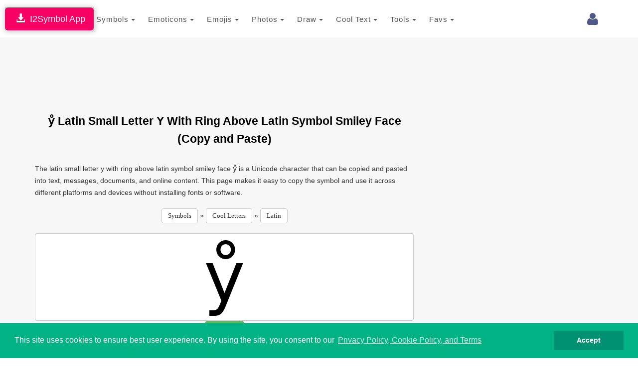

--- FILE ---
content_type: text/html; charset=utf-8
request_url: https://www.google.com/recaptcha/api2/aframe
body_size: 250
content:
<!DOCTYPE HTML><html><head><meta http-equiv="content-type" content="text/html; charset=UTF-8"></head><body><script nonce="ireEq4rbJtLQVMb2NR6AUQ">/** Anti-fraud and anti-abuse applications only. See google.com/recaptcha */ try{var clients={'sodar':'https://pagead2.googlesyndication.com/pagead/sodar?'};window.addEventListener("message",function(a){try{if(a.source===window.parent){var b=JSON.parse(a.data);var c=clients[b['id']];if(c){var d=document.createElement('img');d.src=c+b['params']+'&rc='+(localStorage.getItem("rc::a")?sessionStorage.getItem("rc::b"):"");window.document.body.appendChild(d);sessionStorage.setItem("rc::e",parseInt(sessionStorage.getItem("rc::e")||0)+1);localStorage.setItem("rc::h",'1769329513970');}}}catch(b){}});window.parent.postMessage("_grecaptcha_ready", "*");}catch(b){}</script></body></html>